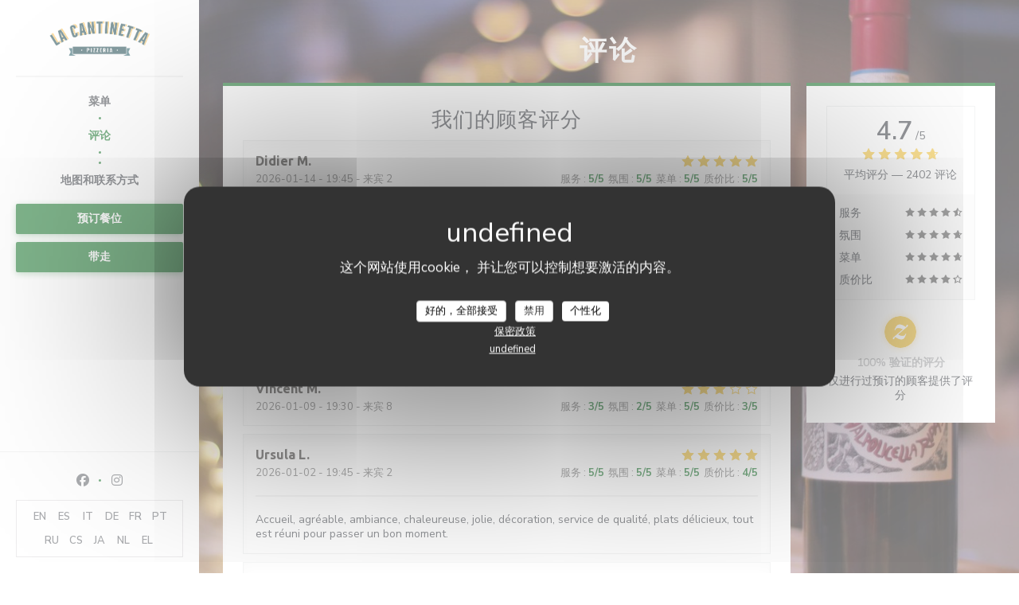

--- FILE ---
content_type: text/html; charset=UTF-8
request_url: https://www.lacantinetta.fr/zh/reviews/?page=30
body_size: 10010
content:

<!DOCTYPE html>
<!--[if lt IE 7]>      <html class="no-js lt-ie9 lt-ie8 lt-ie7" lang="zh"> <![endif]-->
<!--[if IE 7]>         <html class="no-js lt-ie9 lt-ie8" lang="zh"> <![endif]-->
<!--[if IE 8]>         <html class="no-js lt-ie9" lang="zh"> <![endif]-->
<!--[if gt IE 8]><!--> <html class="no-js" lang="zh"> <!--<![endif]-->

<head>
	<!-- Meta -->
	<meta charset="utf-8">
	<meta http-equiv="X-UA-Compatible" content="IE=edge" />
	<meta name="viewport" content="width=device-width, initial-scale=1">
	<title>Clermont-Ferrand 的 La Cantinetta 的顾客评论 — 评分为 4,7/5</title>

	<!-- Includes -->
	<meta name="description" content="2402 对 Clermont-Ferrand 的 La Cantinetta
无偏见的顾客评论。平均评分：4,7/5..." />



<link rel="canonical" href="https://www.lacantinetta.fr/zh/reviews/?page=30" />

<!-- Facebook Like and Google -->
<meta property="og:title" content="Clermont-Ferrand 的 La Cantinetta 的顾客评论 — 评分为 4,7/5 " />
<meta property="og:type" content="website" />
<meta property="og:url" content="http://www.lacantinetta.fr/zh/reviews/?page=30" />
<meta property="og:image" content="https://ugc.zenchef.com/3/5/4/0/2/3/1/5/0/9/3/3/2/1585239097_110/b8760e9e4c672abc21098be98e47c643.website.png" />
<meta property="og:site_name" content="Zenchef" />
<meta property="fb:admins" content="685299127" />
<meta property="place:location:latitude" content="45.7763214" />
<meta property="place:location:longitude" content="3.0794954" />
<meta property="og:description" content="2402 对 Clermont-Ferrand 的 La Cantinetta
无偏见的顾客评论。平均评分：4,7/5..." />



<script>
	window.restaurantId = 354023;
	window.lang = "zh";
	window.API_URL = "//api.zenchef.com/api/v1/";
</script>

	<link rel="alternate" hreflang="x-default" href="https://www.lacantinetta.fr/reviews/?page=30" />
<link rel="alternate" hreflang="zh" href="https://www.lacantinetta.fr/zh/reviews/?page=30" />
    <link rel="alternate" hreflang="en" href="https://www.lacantinetta.fr/en/reviews/?page=30" />
    <link rel="alternate" hreflang="es" href="https://www.lacantinetta.fr/es/opiniones/?page=30" />
    <link rel="alternate" hreflang="it" href="https://www.lacantinetta.fr/it/recensioni/?page=30" />
    <link rel="alternate" hreflang="de" href="https://www.lacantinetta.fr/de/rezensionen/?page=30" />
    <link rel="alternate" hreflang="fr" href="https://www.lacantinetta.fr/?page=30" />
    <link rel="alternate" hreflang="pt" href="https://www.lacantinetta.fr/pt/avaliacoes/?page=30" />
    <link rel="alternate" hreflang="ru" href="https://www.lacantinetta.fr/ru/reviews/?page=30" />
    <link rel="alternate" hreflang="cs" href="https://www.lacantinetta.fr/cs/hodnocení/?page=30" />
    <link rel="alternate" hreflang="ja" href="https://www.lacantinetta.fr/ja/reviews/?page=30" />
    <link rel="alternate" hreflang="nl" href="https://www.lacantinetta.fr/nl/reviews/?page=30" />
    <link rel="alternate" hreflang="el" href="https://www.lacantinetta.fr/el/reviews/?page=30" />
	<link rel="shortcut icon" href="https://ugc.zenchef.com/3/5/4/0/2/3/1/5/0/9/3/3/2/1585239097_110/b8760e9e4c672abc21098be98e47c643.thumb.png" />
	<!-- Preconnect to CDNs for faster resource loading -->
	<link rel="preconnect" href="https://cdnjs.cloudflare.com" crossorigin>
	<link rel="preconnect" href="https://fonts.googleapis.com" crossorigin>
	<link rel="preconnect" href="https://fonts.gstatic.com" crossorigin>

	<!-- Google Web Fonts -->
	
	<!-- Critical CSS Inline -->
	<style>
		/* Critical styles for above-the-fold content */
		body {margin: 0;}
        		.container {width: 100%; max-width: 1200px; margin: 0 auto;}
        	</style>

	<!-- Critical CSS -->
	<link rel="stylesheet" href="/css/globals/normalize.css">
	<link rel="stylesheet" href="/css/globals/accessibility.css">
	<link rel="stylesheet" href="/css/globals/2/006918/_default_/_default_/style.css">

	<!-- Non-critical CSS -->
	<link rel="stylesheet" href="//cdnjs.cloudflare.com/ajax/libs/fancybox/3.5.7/jquery.fancybox.min.css" media="print" onload="this.media='all'">
	<link rel="stylesheet" href="/css/globals/backdrop.css" media="print" onload="this.media='all'">
	<link rel="stylesheet" href="/css/globals/shift-away-subtle.css" media="print" onload="this.media='all'">
	<link rel="stylesheet" href="/css/globals/icomoon.css" media="print" onload="this.media='all'">
	<link rel="stylesheet" href="/css/globals/fontawesome.css" media="print" onload="this.media='all'">
				<link rel="stylesheet" href="/css/globals/2/006918/_default_/_default_/nav.css" media="print" onload="this.media='all'">
	<link rel="stylesheet" href="/css/globals/2/006918/_default_/_default_/menus.css" media="print" onload="this.media='all'">
	<link rel="stylesheet" href="/css/css_2/006918/_default_/_default_/main.css?v=23" media="print" onload="this.media='all'">

	<!-- Fallback for browsers without JS -->
	<noscript>
		<link rel="stylesheet" href="//cdnjs.cloudflare.com/ajax/libs/fancybox/3.5.7/jquery.fancybox.min.css">
		<link rel="stylesheet" href="/css/globals/backdrop.css">
		<link rel="stylesheet" href="/css/globals/shift-away-subtle.css">
		<link rel="stylesheet" href="/css/globals/icomoon.css">
		<link rel="stylesheet" href="/css/globals/fontawesome.css">
		<link rel="stylesheet" href="/css/globals/2/006918/_default_/_default_/nav.css">
		<link rel="stylesheet" href="/css/globals/2/006918/_default_/_default_/menus.css">
		<link rel="stylesheet" href="/css/css_2/006918/_default_/_default_/main.css?v=23">
	</noscript>

	<style>
  </style>


	<!-- Widget URL -->
	<script>
		var hasNewBookingWidget = 1;
	</script>
</head>

	<body class="current-page-reviews" style="
		background-image: url(https://www.lacantinetta.fr/i/la-cantinetta/3/5/4/0/2/3/1/5/0/9/3/3/2/1585239694_311/8e0ab96308c412562de02c22a2fcd28e.small_original.jpg); background-size: cover;	">
		<a href="#main-content" class="skip-link sr-only-focusable">跳转到主要内容</a>

		<!-- Header -->
		<header class="header-vertical">
	<div class="homelink">
			<a href="/zh/" title="主页 La Cantinetta">	
			<img class="logo" src="https://ugc.zenchef.com/3/5/4/0/2/3/1/5/0/9/3/3/2/1585239097_110/b8760e9e4c672abc21098be98e47c643.png" alt="Logo La Cantinetta"/>
		</a>
	</div>		
	<!-- Buttons -->
	<div class="nav__buttons">
		<div class="buttons-wrap-header">
						<a
			class="btn btn--std btn--booking iframe--widget"
            data-zc-action="open">
						预订餐位					</a>
	
		<a
		class="btn btn--std btn--cc iframe--widget"
		href="https://commands.zenchef.com/results?rid=354023&fullscreen&withCloseButton=1"
		target="_blank"
        rel="noreferer,noopener">
				带走			</a>
		</div>

		<!-- Toggle Menu -->
		<div class="burger-button" onclick="display_burger_menu()" role="button" tabindex="0" aria-label="打开/关闭菜单" aria-expanded="false" aria-controls="burger-menu">
			<span class="burger-button__item"></span>
			<span class="burger-button__item"></span>
			<span class="burger-button__item"></span>
		</div>
	</div>
</header>

<nav class="nav-vertical" role="navigation" aria-label="主导航">
	<div class="nav-items-wrap">
		<div class="homelink">
			<a href="/zh/" title="主页 La Cantinetta">	
			<img class="logo" src="https://ugc.zenchef.com/3/5/4/0/2/3/1/5/0/9/3/3/2/1585239097_110/b8760e9e4c672abc21098be98e47c643.png" alt="Logo La Cantinetta"/>
		</a>
	</div>
		<hr class="divider divider--grey">

		<ul class="nav__items">
	<!-- Menu -->
			<li class="nav__item nav__item--menus">
			<a title="菜单" href="/zh/menus/">菜单</a>
		</li>
	
	<!-- Gallery -->
	
	
	<!-- Reviews -->
			<li class="nav__item nav__item--reviews">
			<a title="评论" href="/zh/reviews/?page=30">评论</a>
		</li>
	
	<!-- Events -->
	
	<!-- Press -->
	
	<!-- Restaurants -->
	
	<!-- Custom page -->
				
	<!-- Custom link -->
	
	<!-- Custom button -->
			<li class="nav__item custom-btn">
			<a href="https://order.ubereats.com/fr/clermont-ferrand/food-delivery/la-cantinetta/NDNlSza4RA6vsAZiuOZczQ" target="_blank" rel="noreferer,noopener,nofollow">
								<span class="sr-only"> ((在新窗口中打开))</span>
			</a>
		</li>
	
	<!-- Contact -->
	<li class="nav__item nav__item--contact">
		<a title="地图和联系方式" href="/zh/address-contact/">地图和联系方式</a>
	</li>

	<!-- Language -->
	
	<!-- Buttons -->
	</ul>

		<!-- Buttons -->
		<div class="buttons-wrap-header">
						<a
			class="btn btn--std btn--booking iframe--widget"
            data-zc-action="open">
						预订餐位					</a>
	
		<a
		class="btn btn--std btn--cc iframe--widget"
		href="https://commands.zenchef.com/results?rid=354023&fullscreen&withCloseButton=1"
		target="_blank"
        rel="noreferer,noopener">
				带走			</a>
		</div>
	</div>

	<div class="nav__bottom">
		<!-- Social media -->
			<ul class="social-media-wrap">
					<li class="separator-tiny" >
				<a class="btn-circle btn--small btn--ghost" href="https://www.facebook.com/cantinettabyspoon" rel="noreferer,noopener" target="_blank" title="Facebook">
					<i class="fab fa-facebook" aria-hidden="true"></i>
					<span class="sr-only">Facebook ((在新窗口中打开))</span>
				</a>
			</li>
		
		
					<li class="separator-tiny" >
				<a class="btn-circle btn--small btn--ghost" href="https://www.instagram.com/lacantinettabyspoon/" rel="noreferer,noopener" target="_blank" title="Instagram">
					<i class="fab fa-instagram" aria-hidden="true"></i>
					<span class="sr-only">Instagram ((在新窗口中打开))</span>
				</a>
			</li>
			</ul>

		<!-- Language -->
		<ul class="language-list">
			<li class="lang lang-en">
					<a class="btn-circle btn--small btn--ghost" href="/en/reviews/?page=30">
				EN			</a>
				</li>
			<li class="lang lang-es">
					<a class="btn-circle btn--small btn--ghost" href="/es/opiniones/?page=30">
				ES			</a>
				</li>
			<li class="lang lang-it">
					<a class="btn-circle btn--small btn--ghost" href="/it/recensioni/?page=30">
				IT			</a>
				</li>
			<li class="lang lang-de">
					<a class="btn-circle btn--small btn--ghost" href="/de/rezensionen/?page=30">
				DE			</a>
				</li>
			<li class="lang lang-fr">
					<a class="btn-circle btn--small btn--ghost" href="/avis/?page=30">
				FR			</a>
				</li>
			<li class="lang lang-pt">
					<a class="btn-circle btn--small btn--ghost" href="/pt/avaliacoes/?page=30">
				PT			</a>
				</li>
			<li class="lang lang-ru">
					<a class="btn-circle btn--small btn--ghost" href="/ru/reviews/?page=30">
				RU			</a>
				</li>
			<li class="lang lang-cs">
					<a class="btn-circle btn--small btn--ghost" href="/cs/hodnocení/?page=30">
				CS			</a>
				</li>
			<li class="lang lang-ja">
					<a class="btn-circle btn--small btn--ghost" href="/ja/reviews/?page=30">
				JA			</a>
				</li>
			<li class="lang lang-nl">
					<a class="btn-circle btn--small btn--ghost" href="/nl/reviews/?page=30">
				NL			</a>
				</li>
			<li class="lang lang-el">
					<a class="btn-circle btn--small btn--ghost" href="/el/reviews/?page=30">
				EL			</a>
				</li>
	</ul>
	</div>
</nav>
<div class="content">
	<h1 class="main-title">评论</h1>

	<div class="wrapper">
		<div class="s--reviews grid grid-w-sidebar">
			<div class="reviews-wrap">
				<!-- content -->
				<html><head><link rel="shortcut icon" href="/build/favicon.ico"><link href="/build/bundle.f9287.css" rel="stylesheet" media="only x" onload="this.media='all'"><noscript><link rel="stylesheet" href="/build/bundle.f9287.css"></noscript><script crossorigin="anonymous" src="/build/bundle.095a0.esm.js" type="module"></script><script nomodule="" src="/build/polyfills.a3b7c.js"></script><script nomodule="" defer="defer" src="/build/bundle.030f3.js"></script></head><body></body></html>				<div class="my-preact-app">
					<script type="application/json">
						{
						"templateId": "2"
						}
					</script>
				</div>
			</div>

			<div class="side sticky">
				<div class="reviews__global reviews__global--side">
	<div class="reviews-global__average">
		<div>
			<span class="reviews-global__note">4.7</span>
			<span class="reviews-global__total">/5</span>
		</div>

		<div>
			<div class="stars">
				<span class="stars__filled" style="width: 94.046%"></span>
			</div>
			<p class="reviews-global__number">平均评分 — <span>2402 评论</span></p>
		</div>
	</div>
	
	<div class="reviews-global__details">
		<div class="reviews-global__criterion">
			<span>服务</span>
			<div class="stars">
				<span class="stars__filled-black" style="width: 92%"></span>
			</div>
		</div>
		<div class="reviews-global__criterion">
			<span>氛围</span>
			<div class="stars">
				<span class="stars__filled-black" style="width: 94%"></span>
			</div>
		</div>
		<div class="reviews-global__criterion">
			<span>菜单</span>
			<div class="stars">
				<span class="stars__filled-black" style="width: 94%"></span>
			</div>
		</div>
		<div class="reviews-global__criterion">
			<span>质价比</span>
			<div class="stars">
				<span class="stars__filled-black" style="width: 88%"></span>
			</div>
		</div>
	</div>
</div><div class="reviews__verified">
	<img src="/img/badge-avis-zenchef.png" alt="100% 验证的评分">
	<div class="reviews-verified__text">
		<h4>100% 验证的评分</h4>
		<p>仅进行过预订的顾客提供了评分</p>
	</div>
</div>			</div>
		</div>

		<!-- Widgets TripAdvisor -->
			</div>
</div>

		<footer class="footer-basic">
						<div class="footer__text">
				<p class="footer__copyright">
	&copy; 2026 La Cantinetta — 餐馆网站创建者 	<a href="https://www.zenchef.com/" rel="noopener" target="_blank" class="zcf-link">Zenchef<span class="sr-only"> ((在新窗口中打开))</span></a>
</p>
				<p class="footer__links">
    	<a class="" href="/zh/falu-xinxi/" rel="nofollow" target="_blank">免责声明<span class="sr-only"> ((在新窗口中打开))</span></a>
	<a class="" href="https://bookings.zenchef.com/gtc?rid=354023&host=www.lacantinetta.fr" rel="nofollow" target="_blank">使用条款<span class="sr-only"> ((在新窗口中打开))</span></a>
	<a class="" href="/zh/yinsi-zhengce/" rel="nofollow" target="_blank">个人数据保护政策<span class="sr-only"> ((在新窗口中打开))</span></a>
	<a class="" href="/zh/cookie-policy/" rel="nofollow" target="_blank">cookie 策略<span class="sr-only"> ((在新窗口中打开))</span></a>
</p>
			</div>
		</footer>

		<!-- Loader -->
<div class="loader-wrap loader-wrap--">
	<div class="loader">
		<div class="homelink">
			<a href="/zh/" title="主页 La Cantinetta">	
			<img class="logo" src="https://ugc.zenchef.com/3/5/4/0/2/3/1/5/0/9/3/3/2/1585239097_110/b8760e9e4c672abc21098be98e47c643.png" alt="Logo La Cantinetta"/>
		</a>
	</div>	</div>
</div>
<!-- JS -->
<script>
	var template = '2';
	var templateIdForWidget = '2';
</script>
<script src="//ajax.googleapis.com/ajax/libs/jquery/3.4.1/jquery.min.js"></script>
<script src="/js/libs/jquery.form.js?v=23"></script>
<script src="/js/libs/jquery.validate.js?v=23"></script>
<script src="/js/libs/jquery.validate.ajax.js?v=23"></script>
<!-- <script src="/js/libs/modernizr-3.6.0.min.js?v=23"></script> -->
<script src="//cdnjs.cloudflare.com/ajax/libs/fancybox/3.5.7/jquery.fancybox.min.js"></script>
<script src="/js/libs/popper.min.js?v=23"></script>
<script src="/js/libs/tippy-bundle.iife.min.js?v=23"></script>

<script src="/js/globals/script.js?v=23"></script>
<script src="/js/globals/getRestoIdKonamiCode.js?v=23"></script>





<!-- Includes -->
<div id="modal-contact" class="modal" style="display: none; max-width: 500px;">
	<h3>您想联系我们？<br />
请填写下面的表格!</h3>
	<form name="contact-form" class="form" id="contact-form" action="#" novalidate="novalidate">
	<input type="hidden" name="restaurant_public_id" id="restaurant_public_id" value="rpid_P6T5R5G2">
	<input type="hidden" name="lang" id="lang" value="zh">
	<input type="hidden" name="token" id="token" value="a2fd1951c781dca95c4b662941e24a90">

	<div class="input--small">
		<input type="text" name="firstname" id="firstname" value="" placeholder="名字 *" aria-label="名字" autocomplete="given-name" required="required" aria-required="true" title="此字段不能为空白">
	</div>

	<div class="input--small">
		<input type="text" name="lastname" id="lastname" value="" placeholder="姓氏 *" aria-label="姓氏" autocomplete="family-name" required="required" aria-required="true" title="此字段不能为空白">
	</div>

	<div class="input--small">
		<input type="email" name="email" id="email" value="" placeholder="您的电子邮箱 *" aria-label="您的电子邮箱" autocomplete="email" required="required" aria-required="true" title="此字段不能为空白" data-msg-email="请输入有效的电子邮箱">
	</div>

	<div class="input--small">
		<input type="text" name="phone" id="phone" value="" placeholder="电话号码 *" aria-label="电话号码" autocomplete="tel" required="required" aria-required="true" title="此字段不能为空白">
	</div>

	<div class="input--full">
		<textarea name="message" id="message" placeholder="消息" aria-label="消息" rows="6"></textarea>
	</div>
        <div class="input--full" style="font-size:10px !important;">
        根据数据保护法规，您有权拒绝接收营销电话。如需了解更多关于我们如何处理您的数据的信息，请查看我们的<a href="/zh/yinsi-zhengce/" target="_blank">隐私政策</a>。    </div>
    
	<input class="btn btn--std input--full" type="submit" id="send" value="发送">

	<div class="step2 hidden">
		<strong>谢谢您!</strong>我们已经收到您的信息。我们将尽快给您回复。<br>对于任何预订要求，请直接点击预订按钮。	</div>
</form>
</div>    <script id="restaurantJsonLd" type="application/ld+json">
{
    "@context":"https://schema.googleapis.com"
    ,"@type":"Restaurant"
    ,"@id":"https://www.lacantinetta.fr"
    ,"image":"https://ugc.zenchef.com/3/5/4/0/2/3/1/5/0/9/3/3/2/1585239097_110/b8760e9e4c672abc21098be98e47c643.website.png"
    ,"name":"La Cantinetta"
    ,"address":{
        "@type":"PostalAddress",
        "addressLocality":"Clermont-Ferrand",
        "postalCode":"63000",
        "streetAddress":"24 Rue Maréchal Foch",
        "addressCountry":"FR",
        "addressRegion":"Clermont-Ferrand"
    }
    ,"priceRange":"€€"
    ,"servesCuisine":["\u610f\u5927\u5229"]    ,"telephone":"0473296811"
    ,"url":"https://www.lacantinetta.fr"
    ,"geo":{
        "@type":"GeoCoordinates",
        "latitude":"45.7763214",
        "longitude":"3.0794954"
    }
        ,"logo":"https://ugc.zenchef.com/3/5/4/0/2/3/1/5/0/9/3/3/2/1585239097_110/b8760e9e4c672abc21098be98e47c643.website.png"
    
        ,"potentialAction":[
    {
        "@type":"ReserveAction",
        "target":{
            "@type":"EntryPoint",
            "urlTemplate":"https://www.lacantinetta.fr/zh/yuding-yi-zhang-zhuozi/?lang=zh&rid=354023",
            "inLanguage":"zh",
            "actionPlatform":[
                "http://schema.org/MobileWebPlatform",
                "http://schema.org/DesktopWebPlatform",
                "http://schema.org/IOSPlatform",
                "http://schema.org/AndroidPlatform"
            ]
        },
        "result":{
            "@type":"FoodEstablishmentReservation",
            "name":"预订餐位"
        }
    }
    ]
    
        ,"aggregateRating": {
        "@type": "AggregateRating",
	    "worstRating": "0",
	    "bestRating": "5",
	    "ratingValue": "4.7",
	    "ratingCount": "2402"
	}
	
        ,"acceptsReservations" : "yes"
    
    ,"hasMenu":"https://www.lacantinetta.fr/zh/menus/"

    
    
    
    
    
    
    
        ,
    "review": [

    ]
    }
</script><script src="/js/libs/tarteaucitron/tarteaucitron.js?v=3"></script>
<style>
    /* Hide tarteaucitron button icons */
    #tarteaucitronRoot .tarteaucitronCheck::before,
    #tarteaucitronRoot .tarteaucitronCross::before,
    #tarteaucitronRoot .tarteaucitronPlus::before {
        display: none !important;
    }
    
    /* Remove text shadow from Allow/Deny buttons */
    #tarteaucitronRoot .tarteaucitronAllow,
    #tarteaucitronRoot .tarteaucitronDeny {
        text-shadow: none !important;
    }
    
    /* Replace icon with Cookies button */
    #tarteaucitronIcon #tarteaucitronManager {
        background: #333;
        border-radius: 4px !important;
        padding: 10px 20px !important;
    }
    
    #tarteaucitronIcon #tarteaucitronManager img {
        display: none !important;
    }
    
    #tarteaucitronIcon #tarteaucitronManager:after {
        content: "🍪";
        color: #fff;
        font-size: 20px !important;
        line-height: 1;
    }
    
    #tarteaucitronIcon #tarteaucitronManager:hover {
        background: #555;
    }
    
    /* Change button colors to neutral (no red/green) */
    #tarteaucitronRoot .tarteaucitronAllow,
    #tarteaucitronRoot .tarteaucitronDeny {
        background-color: #ffffff !important;
        color: #333333 !important;
        border: 1px solid #cccccc !important;
    }
    
    #tarteaucitronRoot .tarteaucitronAllow:hover,
    #tarteaucitronRoot .tarteaucitronDeny:hover {
        background-color: #f5f5f5 !important;
    }
    
    /* Visual feedback for selected state - change background color */
    #tarteaucitronRoot .tarteaucitronIsAllowed .tarteaucitronAllow {
        background-color: #4a90e2 !important;
        color: #ffffff !important;
        border-color: #4a90e2 !important;
    }
    
    #tarteaucitronRoot .tarteaucitronIsDenied .tarteaucitronDeny {
        background-color: #7a7a7a !important;
        color: #ffffff !important;
        border-color: #7a7a7a !important;
    }
    
    /* Reduce font size for disclaimer paragraph */
    #tarteaucitronInfo {
        font-size: 13px !important;
        line-height: 1.4 !important;
    }
    
    /* Also apply neutral colors to Accept All/Deny All buttons */
    #tarteaucitronRoot #tarteaucitronAllAllowed,
    #tarteaucitronRoot #tarteaucitronAllDenied,
    #tarteaucitronRoot .tarteaucitronCTAButton {
        background-color: #ffffff !important;
        color: #333333 !important;
        border: 1px solid #cccccc !important;
    }
    
    #tarteaucitronRoot #tarteaucitronAllAllowed:hover,
    #tarteaucitronRoot #tarteaucitronAllDenied:hover,
    #tarteaucitronRoot .tarteaucitronCTAButton:hover {
        background-color: #f5f5f5 !important;
    }
    
    /* When Accept All is clicked */
    #tarteaucitronRoot #tarteaucitronAllAllowed:active,
    #tarteaucitronRoot #tarteaucitronAllAllowed:focus {
        background-color: #4a90e2 !important;
        color: #ffffff !important;
    }
    
    /* When Deny All is clicked */
    #tarteaucitronRoot #tarteaucitronAllDenied:active,
    #tarteaucitronRoot #tarteaucitronAllDenied:focus {
        background-color: #7a7a7a !important;
        color: #ffffff !important;
    }
    
    /* Style cookie policy and privacy policy as white text links */
    #tarteaucitron #tarteaucitronCookiePolicyUrlDialog,
    #tarteaucitron #tarteaucitronPrivacyUrlDialog {
        background: transparent !important;
        color: #fff !important;
        font-size: 13px !important;
        margin-bottom: 3px !important;
        margin-left: 7px !important;
        padding: 0 !important;
        border: 0 !important;
        border-radius: 0 !important;
        display: inline-block !important;
        line-height: normal !important;
        font-family: inherit !important;
        font-weight: normal !important;
        text-align: center !important;
        vertical-align: baseline !important;
        cursor: pointer !important;
        text-decoration: underline !important;
    }
    
    #tarteaucitron #tarteaucitronCookiePolicyUrlDialog:hover,
    #tarteaucitron #tarteaucitronPrivacyUrlDialog:hover {
        text-decoration: none !important;
    }
    
    /* For the ones in the alert banner */
    #tarteaucitronAlertBig #tarteaucitronCookiePolicyUrl,
    #tarteaucitronAlertBig #tarteaucitronPrivacyUrl {
        background: transparent !important;
        color: #fff !important;
        font-size: 13px !important;
        margin-bottom: 3px !important;
        margin-left: 7px !important;
        padding: 0 !important;
        display: inline-block !important;
        cursor: pointer !important;
        text-decoration: underline !important;
        border: 0 !important;
    }
    
    #tarteaucitronAlertBig #tarteaucitronCookiePolicyUrl:hover,
    #tarteaucitronAlertBig #tarteaucitronPrivacyUrl:hover {
        text-decoration: none !important;
    }
    
    /* Change font size from 16px to 13px for all these buttons */
    #tarteaucitronAlertBig #tarteaucitronCloseAlert,
    #tarteaucitronAlertBig #tarteaucitronPersonalize,
    #tarteaucitronAlertBig #tarteaucitronPersonalize2,
    .tarteaucitronCTAButton,
    #tarteaucitronRoot .tarteaucitronDeny,
    #tarteaucitronRoot .tarteaucitronAllow {
        font-size: 13px !important;
    }
    
    /* Ensure consistent border radius for action buttons only */
    #tarteaucitronAlertBig #tarteaucitronCloseAlert {
        border-radius: 4px !important;
    }
</style>
<script>
    // Define Waze embed service
    tarteaucitron.services = tarteaucitron.services || {};
    tarteaucitron.services.wazeembed = {
        "key": "wazeembed",
        "type": "api",
        "name": "Waze Map (Google)",
        "uri": "https://www.waze.com/legal/privacy",
        "needConsent": true,
        "cookies": ['NID', 'SID', 'HSID', 'APISID', 'SAPISID', '1P_JAR'],
        "js": function () {
            "use strict";
            tarteaucitron.fallback(['wazeembed'], function (x) {
                var frame_title = tarteaucitron.getElemAttr(x, "title") || 'Waze map iframe',
                    width = tarteaucitron.getElemAttr(x, "data-width") || '100%',
                    height = tarteaucitron.getElemAttr(x, "data-height") || '400',
                    url = tarteaucitron.getElemAttr(x, "data-url");

                return '<iframe title="' + frame_title + '" src="' + url + '" width="' + width + '" height="' + height + '" style="border: 0; width: 100%;" allowfullscreen></iframe>';
            });
        },
        "fallback": function () {
            "use strict";
            var id = 'wazeembed';
            tarteaucitron.fallback(['wazeembed'], function (elem) {
                elem.style.width = '100%';
                elem.style.height = '400px';
                return tarteaucitron.engage(id);
            });
        }
    };

    $(document).ready(function() {
        //Facebook
        (tarteaucitron.job = tarteaucitron.job || []).push('facebook');

        //Twitter
        (tarteaucitron.job = tarteaucitron.job || []).push('twitter');

        //Google jsAPI
        (tarteaucitron.job = tarteaucitron.job || []).push('jsapi');
        
        //Waze Maps
        (tarteaucitron.job = tarteaucitron.job || []).push('wazeembed');

        
        
        
        tarteaucitron.init({
            "hashtag": "#tarteaucitron",
            "highPrivacy": true,
            "orientation": "middle",
            "adblocker": false,
            "showAlertSmall": false,
            "cookieslist": true,
            "removeCredit": true,
            "mandatory": true,
            "mandatoryCta": false,
            "iconPosition": "BottomLeft",
            "googleConsentMode": true,
            "showDetailsOnClick": false,
            "privacyUrl": "/zh/yinsi-zhengce/",
            "cookiePolicyUrl": "/zh/cookie-policy/",
        });

    });
</script>
<!-- Zenchef Widget SDK -->
<script>;(function (d, s, id) {const el = d.getElementsByTagName(s)[0]; if (d.getElementById(id) || el.parentNode == null) {return;} var js = d.createElement(s);  js.id = id; js.async = true; js.src = 'https://sdk.zenchef.com/v1/sdk.min.js';  el.parentNode.insertBefore(js, el); })(document, 'script', 'zenchef-sdk')</script>
<div
        class="zc-widget-config"
        data-restaurant="354023"
        data-lang="zh"
></div>
	</body>
</html>
